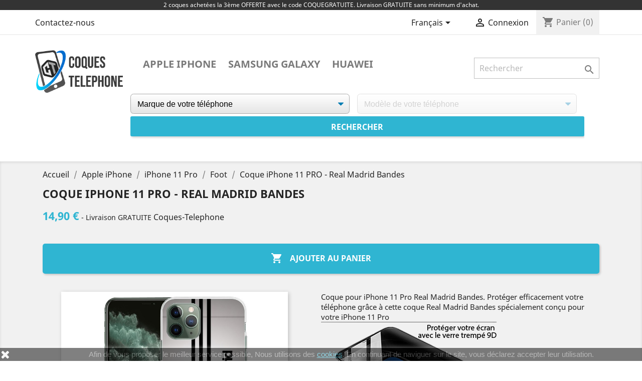

--- FILE ---
content_type: text/html; charset=utf-8
request_url: https://www.coque-telephone.com/fr/27461-coque-iphone-11-pro-real-madrid-bandes.html
body_size: 13874
content:
<!doctype html>
<html lang="fr">
<!-- Google Tag Manager -->

<script>(function(w,d,s,l,i){w[l]=w[l]||[];w[l].push({'gtm.start':new Date().getTime(),event:'gtm.js'});var f=d.getElementsByTagName(s)[0],j=d.createElement(s),dl=l!='dataLayer'?'&l='+l:'';j.async=true;j.src='https://www.googletagmanager.com/gtm.js?id='+i+dl;f.parentNode.insertBefore(j,f);})(window,document,'script','dataLayer','GTM-NKMKMX3');</script>

<!-- End Google Tag Manager -->
  <head>
    
      
  <meta charset="utf-8">


  <meta http-equiv="x-ua-compatible" content="ie=edge">



  <link rel="canonical" href="https://www.coque-telephone.com/fr/27461-coque-iphone-11-pro-real-madrid-bandes.html">

  <title>Coque pour iPhone 11 Pro Real Madrid Bandes</title>
    <meta name="description" content="Coque pour iPhone 11 Pro Real Madrid Bandes. Protéger efficacement votre téléphone grâce à cette...[★ LIVRAISON GRATUITE ★]">

  <meta name="keywords" content="coque iphone,coque iPhone 11 Pro,coque iphone , coque iPhone 11 Pro Real Madrid Bandes, coque iphone  Real Madrid Bandes">
      
                  <link rel="alternate" href="https://www.coque-telephone.com/fr/27461-coque-iphone-11-pro-real-madrid-bandes.html" hreflang="fr">
                  <link rel="alternate" href="https://www.coque-telephone.com/en/27461-iphone-11-pro-case-real-madrid-bands.html" hreflang="en-us">
                  <link rel="alternate" href="https://www.coque-telephone.com/de/27461-iphone-11-pro-hulle-real-madrid-bands.html" hreflang="de-de">
                  <link rel="alternate" href="https://www.coque-telephone.com/es/27461-funda-para-iphone-11-pro-bandas-del-real-madrid.html" hreflang="es-es">
                  <link rel="alternate" href="https://www.coque-telephone.com/it/27461-custodia-per-iphone-11-pro-cinturini-real-madrid.html" hreflang="it-it">
        



  <meta name="viewport" content="width=device-width, initial-scale=1">



  <link rel="icon" type="image/vnd.microsoft.icon" href="/img/favicon.ico?1586464573">
  <link rel="shortcut icon" type="image/x-icon" href="/img/favicon.ico?1586464573">



    <link rel="stylesheet" href="https://www.coque-telephone.com/themes/classic/assets/cache/theme-12472385.css" type="text/css" media="all">




  

  <script type="text/javascript">
        var addProductPrice = "1";
        var additionnalText = "Options : ";
        var allText = "Tous";
        var allowBuyWhenOutOfStock = true;
        var allowEdit = "1";
        var applyText = "Appliquer";
        var baseDir = "https:\/\/www.coque-telephone.com\/";
        var baseUrl = "https:\/\/www.coque-telephone.com\/";
        var base_productText = "Produit de base";
        var caracterText = "Personnage";
        var charsLeftText = "caract\u00e8res restants";
        var contentOnly = "false";
        var currencyFormat17 = "2";
        var currencySign = "\u20ac";
        var cusText = "Personnalisation";
        var designerImgText = "Image";
        var designerRemoveText = "supprimer";
        var designerTextText = "Texte";
        var designerUploadText = "Image";
        var designerValue = "Voir image";
        var detailText = "D\u00e9tails";
        var disableLoader = "0";
        var displayPriceHT = "0";
        var editConfig = "0";
        var editText = "Enregistrer la configuration";
        var fillText = "Merci de renseigner toutes les valeurs";
        var filterText = "Filtrer";
        var full_cldr_language_code = "EN";
        var in_stock_text = "En stock";
        var isFields = "1";
        var labelTotal = "Total : ";
        var labelTotalHT = "Total HT : ";
        var lazyImgDefault = "https:\/\/www.coque-telephone.com\/modules\/ndk_advanced_custom_fields\/views\/img\/lazy.jpg";
        var letOpen = "0";
        var loadingText = "Cr\u00e9ation de votre produit en cours ...";
        var makeItFloat = "0";
        var makeSlide = "0";
        var ndk_disableAutoScroll = "0";
        var ndk_taxe_rate = "0";
        var out_of_stock_text = "\u00c9puis\u00e9";
        var prestashop = {"cart":{"products":[],"totals":{"total":{"type":"total","label":"Total","amount":0,"value":"0,00\u00a0\u20ac"},"total_including_tax":{"type":"total","label":"Total TTC","amount":0,"value":"0,00\u00a0\u20ac"},"total_excluding_tax":{"type":"total","label":"Total HT :","amount":0,"value":"0,00\u00a0\u20ac"}},"subtotals":{"products":{"type":"products","label":"Sous-total","amount":0,"value":"0,00\u00a0\u20ac"},"discounts":null,"shipping":{"type":"shipping","label":"Livraison","amount":0,"value":"gratuit"},"tax":null},"products_count":0,"summary_string":"0 articles","vouchers":{"allowed":1,"added":[]},"discounts":[],"minimalPurchase":0,"minimalPurchaseRequired":""},"currency":{"name":"euro","iso_code":"EUR","iso_code_num":"978","sign":"\u20ac"},"customer":{"lastname":null,"firstname":null,"email":null,"birthday":null,"newsletter":null,"newsletter_date_add":null,"optin":null,"website":null,"company":null,"siret":null,"ape":null,"is_logged":false,"gender":{"type":null,"name":null},"addresses":[]},"language":{"name":"Fran\u00e7ais (French)","iso_code":"fr","locale":"fr-FR","language_code":"fr","is_rtl":"0","date_format_lite":"d\/m\/Y","date_format_full":"d\/m\/Y H:i:s","id":1},"page":{"title":"","canonical":null,"meta":{"title":"Coque pour iPhone 11 Pro Real Madrid Bandes","description":"Coque pour iPhone 11 Pro Real Madrid Bandes. Prot\u00e9ger efficacement votre t\u00e9l\u00e9phone gr\u00e2ce \u00e0 cette coque Real Madrid Bandes sp\u00e9cialement con\u00e7u pour votre iPhone 11 Pro","keywords":"coque iphone,coque iPhone 11 Pro,coque iphone , coque iPhone 11 Pro Real Madrid Bandes, coque iphone  Real Madrid Bandes","robots":"index"},"page_name":"product","body_classes":{"lang-fr":true,"lang-rtl":false,"country-FR":true,"currency-EUR":true,"layout-full-width":true,"page-product":true,"tax-display-disabled":true,"product-id-27461":true,"product-Coque iPhone 11 PRO - Real Madrid Bandes":true,"product-id-category-2138":true,"product-id-manufacturer-0":true,"product-id-supplier-0":true,"product-available-for-order":true},"admin_notifications":[]},"shop":{"name":"Coques Telephone","logo":"\/img\/coques-telephone-logo-1580220517.jpg","stores_icon":"\/img\/logo_stores.png","favicon":"\/img\/favicon.ico"},"urls":{"base_url":"https:\/\/www.coque-telephone.com\/","current_url":"https:\/\/www.coque-telephone.com\/fr\/27461-coque-iphone-11-pro-real-madrid-bandes.html","shop_domain_url":"https:\/\/www.coque-telephone.com","img_ps_url":"https:\/\/www.coque-telephone.com\/img\/","img_cat_url":"https:\/\/www.coque-telephone.com\/img\/c\/","img_lang_url":"https:\/\/www.coque-telephone.com\/img\/l\/","img_prod_url":"https:\/\/www.coque-telephone.com\/img\/p\/","img_manu_url":"https:\/\/www.coque-telephone.com\/img\/m\/","img_sup_url":"https:\/\/www.coque-telephone.com\/img\/su\/","img_ship_url":"https:\/\/www.coque-telephone.com\/img\/s\/","img_store_url":"https:\/\/www.coque-telephone.com\/img\/st\/","img_col_url":"https:\/\/www.coque-telephone.com\/img\/co\/","img_url":"https:\/\/www.coque-telephone.com\/themes\/classic\/assets\/img\/","css_url":"https:\/\/www.coque-telephone.com\/themes\/classic\/assets\/css\/","js_url":"https:\/\/www.coque-telephone.com\/themes\/classic\/assets\/js\/","pic_url":"https:\/\/www.coque-telephone.com\/upload\/","pages":{"address":"https:\/\/www.coque-telephone.com\/fr\/adresse","addresses":"https:\/\/www.coque-telephone.com\/fr\/adresses","authentication":"https:\/\/www.coque-telephone.com\/fr\/identifiant","cart":"https:\/\/www.coque-telephone.com\/fr\/panier","category":"https:\/\/www.coque-telephone.com\/fr\/index.php?controller=category","cms":"https:\/\/www.coque-telephone.com\/fr\/index.php?controller=cms","contact":"https:\/\/www.coque-telephone.com\/fr\/nous-contacter","discount":"https:\/\/www.coque-telephone.com\/fr\/reduction","guest_tracking":"https:\/\/www.coque-telephone.com\/fr\/suivi-commande-invite","history":"https:\/\/www.coque-telephone.com\/fr\/historique-commandes","identity":"https:\/\/www.coque-telephone.com\/fr\/identite","index":"https:\/\/www.coque-telephone.com\/fr\/","my_account":"https:\/\/www.coque-telephone.com\/fr\/compte","order_confirmation":"https:\/\/www.coque-telephone.com\/fr\/confirmation-commande","order_detail":"https:\/\/www.coque-telephone.com\/fr\/index.php?controller=order-detail","order_follow":"https:\/\/www.coque-telephone.com\/fr\/suivi-commande","order":"https:\/\/www.coque-telephone.com\/fr\/commande","order_return":"https:\/\/www.coque-telephone.com\/fr\/index.php?controller=order-return","order_slip":"https:\/\/www.coque-telephone.com\/fr\/avoirs","pagenotfound":"https:\/\/www.coque-telephone.com\/fr\/page-introuvable","password":"https:\/\/www.coque-telephone.com\/fr\/recuperation-mot-passe","pdf_invoice":"https:\/\/www.coque-telephone.com\/fr\/index.php?controller=pdf-invoice","pdf_order_return":"https:\/\/www.coque-telephone.com\/fr\/index.php?controller=pdf-order-return","pdf_order_slip":"https:\/\/www.coque-telephone.com\/fr\/index.php?controller=pdf-order-slip","prices_drop":"https:\/\/www.coque-telephone.com\/fr\/promotions","product":"https:\/\/www.coque-telephone.com\/fr\/index.php?controller=product","search":"https:\/\/www.coque-telephone.com\/fr\/recherche","sitemap":"https:\/\/www.coque-telephone.com\/fr\/sitemap","stores":"https:\/\/www.coque-telephone.com\/fr\/index.php?controller=stores","supplier":"https:\/\/www.coque-telephone.com\/fr\/index.php?controller=supplier","register":"https:\/\/www.coque-telephone.com\/fr\/identifiant?create_account=1","order_login":"https:\/\/www.coque-telephone.com\/fr\/commande?login=1"},"alternative_langs":{"fr":"https:\/\/www.coque-telephone.com\/fr\/27461-coque-iphone-11-pro-real-madrid-bandes.html","en-us":"https:\/\/www.coque-telephone.com\/en\/27461-iphone-11-pro-case-real-madrid-bands.html","de-de":"https:\/\/www.coque-telephone.com\/de\/27461-iphone-11-pro-hulle-real-madrid-bands.html","es-es":"https:\/\/www.coque-telephone.com\/es\/27461-funda-para-iphone-11-pro-bandas-del-real-madrid.html","it-it":"https:\/\/www.coque-telephone.com\/it\/27461-custodia-per-iphone-11-pro-cinturini-real-madrid.html"},"theme_assets":"\/themes\/classic\/assets\/","actions":{"logout":"https:\/\/www.coque-telephone.com\/fr\/?mylogout="},"no_picture_image":{"bySize":{"small_default":{"url":"https:\/\/www.coque-telephone.com\/img\/p\/fr-default-small_default.jpg","width":98,"height":98},"cart_default":{"url":"https:\/\/www.coque-telephone.com\/img\/p\/fr-default-cart_default.jpg","width":125,"height":125},"home_default":{"url":"https:\/\/www.coque-telephone.com\/img\/p\/fr-default-home_default.jpg","width":250,"height":250},"medium_default":{"url":"https:\/\/www.coque-telephone.com\/img\/p\/fr-default-medium_default.jpg","width":452,"height":452},"large_default":{"url":"https:\/\/www.coque-telephone.com\/img\/p\/fr-default-large_default.jpg","width":800,"height":800}},"small":{"url":"https:\/\/www.coque-telephone.com\/img\/p\/fr-default-small_default.jpg","width":98,"height":98},"medium":{"url":"https:\/\/www.coque-telephone.com\/img\/p\/fr-default-home_default.jpg","width":250,"height":250},"large":{"url":"https:\/\/www.coque-telephone.com\/img\/p\/fr-default-large_default.jpg","width":800,"height":800},"legend":""}},"configuration":{"display_taxes_label":false,"is_catalog":false,"show_prices":true,"opt_in":{"partner":false},"quantity_discount":{"type":"discount","label":"Remise"},"voucher_enabled":1,"return_enabled":0},"field_required":[],"breadcrumb":{"links":[{"title":"Accueil","url":"https:\/\/www.coque-telephone.com\/fr\/"},{"title":"Apple iPhone","url":"https:\/\/www.coque-telephone.com\/fr\/859-apple"},{"title":"iPhone 11 Pro","url":"https:\/\/www.coque-telephone.com\/fr\/898-iphone-11-pro"},{"title":"Foot","url":"https:\/\/www.coque-telephone.com\/fr\/2138-foot"},{"title":"Coque iPhone 11 PRO - Real Madrid Bandes","url":"https:\/\/www.coque-telephone.com\/fr\/27461-coque-iphone-11-pro-real-madrid-bandes.html"}],"count":5},"link":{"protocol_link":"https:\/\/","protocol_content":"https:\/\/"},"time":1769234425,"static_token":"c38ba0dcf3151ed93ae73a4aafc1e374","token":"28f28f0b5b0dd2edaca727387054d6d8"};
        var priceMessage = "Pas assez de stock";
        var priceMessageSpecific = "Une remise de";
        var ps_version = "1.7";
        var psr_icon_color = "#69A6F3";
        var quantityAvailable = "0";
        var refProd = "0";
        var resetText = "ok";
        var savedtext = "Enregistr\u00e9";
        var selectLayer = "choisir un calque";
        var showHdPreview = "1";
        var showImgPreview = "0";
        var showImgTooltips = "1";
        var showQuicknav = "0";
        var showRecap = "0";
        var showSocialTools = "0";
        var stockManagement = "0";
        var stock_management = 0;
        var submitBtnText = "Ajouter au panier";
        var tagslabel = "ajoutez vos mots-cl\u00e9s";
        var templateType = "1";
        var textMaxQuantity = "avec ces options vous pouvez commander un maximum de ";
        var timelineText = "Prix\/Quantit\u00e9";
        var toggleCloseText = "Masquer";
        var toggleOpenText = "Afficher";
        var underwearText = "Underwear";
      </script>



  
        <script type="text/javascript">
        function loaderon(block){
            $("#sbs_block_"+block+" .sbs_loader div").show();    
        }
        function loaderoff(block){
            $("#sbs_block_"+block+" .sbs_loader div").hide();    
        }
        function sbs_request(parent,lvl,block){
        	advAJAX.post({
        		url: "https://www.coque-telephone.com/modules/stepbystep/tree.php",
        		parameters:{
        		    sbs_block: block,
        			sbs_pid: parent,
        			sbs_lvl: lvl
        	  	},
        	  	onLoading : function(obj) {loaderon(block);},
        	    onSuccess : function(obj) {eval(obj.responseText); loaderoff(block);},
        	    onError : function(obj) {alert("error");},
        	});
        }
        function sbs_sendform(idform,block){
            advAJAX.submit(document.getElementById(idform),{
            onLoading : function(obj) {loaderon(block);},
            onSuccess : function(obj) {eval(obj.responseText);},
            onError : function(obj) {alert("error");}
            });
        }
        </script>
        		

					<meta name="viewport" content="width=device-width, initial-scale=1.0, maximum-scale=1.0, user-scalable=no" />
	

<script src="https://use.fontawesome.com/8bde1cf092.js"></script>
<!--<script src="/modules/ndk_advanced_custom_fields/views/js/html2canvas.ndk.js"></script>
<script src="/modules/ndk_advanced_custom_fields/views/js/html2canvas.svg.min.js"></script>-->
<link rel="stylesheet" href="https://fonts.googleapis.com/css?family=Indie+Flower|Lobster|Chewy|Alfa+Slab+One|Rock+Salt|Comfortaa|Audiowide|Yellowtail|Black+Ops+One|Frijole|Press+Start+2P|Kranky|Meddon|Bree+Serif|Love+Ya+Like+A+Sister" />
<link href="https://fonts.googleapis.com/css2?family=Material+Icons&family=Material+Icons+Outlined&family=Material+Icons+Round&family=Material+Icons+Sharp&family=Material+Icons+Two+Tone" rel="stylesheet">
<link href="https://fonts.googleapis.com/css2?family=Material+Icons"
  rel="stylesheet">




					



		

	
				
		
			



		


<script>
	var typeText = [];
    var fonts = [];
    fonts.push('Indie Flower');fonts.push('Lobster');fonts.push('Chewy');fonts.push('Alfa Slab One');fonts.push('Rock Salt');fonts.push('Comfortaa');fonts.push('Audiowide');fonts.push('Yellowtail');fonts.push('Black Ops One');fonts.push('Frijole');fonts.push('Press Start 2P');fonts.push('Kranky');fonts.push('Meddon');fonts.push('Bree Serif');fonts.push('Love Ya Like A Sister');
    var colors = [];
    colors.push('#333399');colors.push(' #666699');colors.push(' #999966');colors.push(' #CCCC66');colors.push(' #FFFF66');colors.push(' #0000CC');colors.push(' #3333CC');colors.push(' #6666CC');colors.push(' #9999CC');colors.push(' #CCCC99');colors.push(' #FFFF99');colors.push(' #0000FF');colors.push(' #3333FF');colors.push(' #6666FF');colors.push(' #9999FF');colors.push(' #CCCCFF');colors.push(' #FFFFCC');colors.push(' #003300');colors.push(' #336633');colors.push(' #669966');colors.push(' #99CC99');colors.push(' #CCFFCC');colors.push(' #FF00FF');colors.push(' #006600');colors.push(' #339933');colors.push(' #66CC66');colors.push(' #99FF99');colors.push(' #CC00CC');colors.push(' #FF33FF');colors.push(' #009900');colors.push(' #33CC33');colors.push(' #66FF66');colors.push(' #990099');colors.push(' #CC33CC');colors.push(' #FF66FF');colors.push(' #00CC00');colors.push(' #33FF33');colors.push(' #660066');colors.push(' #993399');colors.push(' #CC66CC');colors.push(' #FF99FF');colors.push(' #00FF00');colors.push(' #330033');colors.push(' #663366');colors.push(' #996699');colors.push(' #CC99CC');colors.push(' #FFCCFF');colors.push(' #00FF33');colors.push(' #330066');colors.push(' #663399');colors.push(' #9966CC');colors.push(' #CC99FF');colors.push(' #FFCC00');colors.push(' #00FF66');colors.push(' #330099');colors.push(' #6633CC');colors.push(' #9966FF');colors.push(' #CC9900');colors.push(' #FFCC33');colors.push(' #00FF99');colors.push(' #3300CC');colors.push(' #6633FF');colors.push(' #996600');colors.push(' #CC9933');colors.push(' #FFCC66');colors.push(' #00FFCC');colors.push(' #3300FF');colors.push(' #663300');colors.push(' #996633');colors.push(' #CC9966');colors.push(' #FFCC99');colors.push(' #00FFFF');colors.push(' #330000');colors.push(' #663333');colors.push(' #996666');colors.push(' #CC9999');colors.push(' #FFCCCC');colors.push(' #00CCCC');colors.push(' #33FFFF');colors.push(' #660000');colors.push(' #993333');colors.push(' #CC6666');colors.push(' #FF9999');colors.push(' #009999');colors.push(' #33CCCC');colors.push(' #66FFFF');colors.push(' #990000');colors.push(' #CC3333');colors.push(' #FF6666');colors.push(' #006666');colors.push(' #339999');colors.push(' #66CCCC');colors.push(' #99FFFF');colors.push(' #CC0000');colors.push(' #FF3333');colors.push(' #003333');colors.push(' #336666');colors.push(' #669999');colors.push(' #99CCCC');colors.push(' #CCFFFF');colors.push(' #FF0000');colors.push(' #003366');colors.push(' #336699');colors.push(' #6699CC');colors.push(' #99CCFF');colors.push(' #CCFF00');colors.push(' #FF0033');colors.push(' #003399');colors.push(' #3366CC');colors.push(' #6699FF');colors.push(' #99CC00');colors.push(' #CCFF33');colors.push(' #FF0066');colors.push(' #0033CC');colors.push(' #3366FF');colors.push(' #669900');colors.push(' #99CC33');colors.push(' #CCFF66');colors.push(' #FF0099');colors.push(' #0033FF');colors.push(' #336600');colors.push(' #669933');colors.push(' #99CC66');colors.push(' #CCFF99');colors.push(' #FF00CC');colors.push(' #0066FF');colors.push(' #339900');colors.push(' #66CC33');colors.push(' #99FF66');colors.push(' #CC0099');colors.push(' #FF33CC');colors.push(' #0099FF');colors.push(' #33CC00');colors.push(' #66FF33');colors.push(' #990066');colors.push(' #CC3399');colors.push(' #FF66CC');colors.push(' #00CCFF');colors.push(' #33FF00');colors.push(' #660033');colors.push(' #993366');colors.push(' #CC6699');colors.push(' #FF99CC');colors.push(' #00CC33');colors.push(' #33FF66');colors.push(' #660099');colors.push(' #9933CC');colors.push(' #CC66FF');colors.push(' #FF9900');colors.push(' #00CC66');colors.push(' #33FF99');colors.push(' #6600CC');colors.push(' #9933FF');colors.push(' #CC6600');colors.push(' #FF9933');colors.push(' #00CC99');colors.push(' #33FFCC');colors.push(' #6600FF');colors.push(' #993300');colors.push(' #CC6633');colors.push(' #FF9966');colors.push(' #009933');colors.push(' #33CC66');colors.push(' #66FF99');colors.push(' #9900CC');colors.push(' #CC33FF');colors.push(' #FF6600');colors.push(' #006633');colors.push(' #339966');colors.push(' #66CC99');colors.push(' #99FFCC');colors.push(' #CC00FF');colors.push(' #FF3300');colors.push(' #009966');colors.push(' #33CC99');colors.push(' #66FFCC');colors.push(' #9900FF');colors.push(' #CC3300');colors.push(' #FF6633');colors.push(' #0099CC');colors.push(' #33CCFF');colors.push(' #66FF00');colors.push(' #990033');colors.push(' #CC3366');colors.push(' #FF6699');colors.push(' #0066CC');colors.push(' #3399FF');colors.push(' #66CC00');colors.push(' #99FF33');colors.push(' #CC0066');colors.push(' #FF3399');colors.push(' #006699');colors.push(' #3399CC');colors.push(' #66CCFF');colors.push(' #99FF00');colors.push(' #CC0033');colors.push(' #FF3366');colors.push(' #000000');colors.push(' #333333');colors.push(' #666666');colors.push(' #999999');colors.push(' #CCCCCC');colors.push(' #FFFFFF');colors.push(' #000033');colors.push(' #333300');colors.push(' #666600');colors.push(' #999900');colors.push(' #CCCC00');colors.push(' #FFFF00');colors.push(' #000066');colors.push(' #333366');colors.push(' #666633');colors.push(' #999933');colors.push(' #CCCC33');colors.push(' #FFFF33');colors.push(' #000099');colors.push('');
</script>

<script type="text/javascript">
	var is_visual = false;
</script>




    
  <meta property="og:type" content="product">
  <meta property="og:url" content="https://www.coque-telephone.com/fr/27461-coque-iphone-11-pro-real-madrid-bandes.html">
  <meta property="og:title" content="Coque pour iPhone 11 Pro Real Madrid Bandes">
  <meta property="og:site_name" content="Coques Telephone">
  <meta property="og:description" content="Coque pour iPhone 11 Pro Real Madrid Bandes. Protéger efficacement votre téléphone grâce à cette coque Real Madrid Bandes spécialement conçu pour votre iPhone 11 Pro">
  <meta property="og:image" content="https://www.coque-telephone.com/27567-large_default/coque-iphone-11-pro-real-madrid-bandes.jpg">
  <meta property="product:pretax_price:amount" content="14.9">
  <meta property="product:pretax_price:currency" content="EUR">
  <meta property="product:price:amount" content="14.9">
  <meta property="product:price:currency" content="EUR">
  
  </head>
  <body id="product" class="lang-fr country-fr currency-eur layout-full-width page-product tax-display-disabled product-id-27461 product-coque-iphone-11-pro-real-madrid-bandes product-id-category-2138 product-id-manufacturer-0 product-id-supplier-0 product-available-for-order">
	  <!-- Google Tag Manager (noscript) -->
	  
<noscript><iframe src="https://www.googletagmanager.com/ns.html?id=GTM-NKMKMX3"
height="0" width="0" style="display:none;visibility:hidden"></iframe></noscript>
	
<!-- End Google Tag Manager (noscript) -->
    <div id="header-microbanner">
    <div id="header-microbanner">
        <span class="mb_span1">
                          2 coques achet&eacute;es la 3&egrave;me OFFERTE avec le code COQUEGRATUITE. Livraison GRATUITE sans minimum d&#039;achat.
                                                			        </span>
    </div>
</div>
    
      
    

    <main>
      
              

      <header id="header">
        
          
  <div class="header-banner">
    
  </div>



  <nav class="header-nav">
    <div class="container">
      <div class="row">
        <div class="hidden-sm-down">
          <div class="col-md-5 col-xs-12">
            <div id="_desktop_contact_link">
  <div id="contact-link">
          <a href="https://www.coque-telephone.com/fr/nous-contacter">Contactez-nous</a>
      </div>
</div>

          </div>
          <div class="col-md-7 right-nav">
              <div id="_desktop_language_selector">
  <div class="language-selector-wrapper">
    <span id="language-selector-label" class="hidden-md-up">Langue :</span>
    <div class="language-selector dropdown js-dropdown">
      <button data-toggle="dropdown" class="hidden-sm-down btn-unstyle" aria-haspopup="true" aria-expanded="false" aria-label="Sélecteur de langue">
        <span class="expand-more">Français</span>
        <i class="material-icons expand-more">&#xE5C5;</i>
      </button>
      <ul class="dropdown-menu hidden-sm-down" aria-labelledby="language-selector-label">
                  <li  class="current" >
            <a href="https://www.coque-telephone.com/fr/27461-coque-iphone-11-pro-real-madrid-bandes.html" class="dropdown-item" data-iso-code="fr">Français</a>
          </li>
                  <li >
            <a href="https://www.coque-telephone.com/en/27461-iphone-11-pro-case-real-madrid-bands.html" class="dropdown-item" data-iso-code="en">English</a>
          </li>
                  <li >
            <a href="https://www.coque-telephone.com/de/27461-iphone-11-pro-hulle-real-madrid-bands.html" class="dropdown-item" data-iso-code="de">Deutsch</a>
          </li>
                  <li >
            <a href="https://www.coque-telephone.com/es/27461-funda-para-iphone-11-pro-bandas-del-real-madrid.html" class="dropdown-item" data-iso-code="es">Español</a>
          </li>
                  <li >
            <a href="https://www.coque-telephone.com/it/27461-custodia-per-iphone-11-pro-cinturini-real-madrid.html" class="dropdown-item" data-iso-code="it">Italiano</a>
          </li>
              </ul>
      <select class="link hidden-md-up" aria-labelledby="language-selector-label">
                  <option value="https://www.coque-telephone.com/fr/27461-coque-iphone-11-pro-real-madrid-bandes.html" selected="selected" data-iso-code="fr">
            Français
          </option>
                  <option value="https://www.coque-telephone.com/en/27461-iphone-11-pro-case-real-madrid-bands.html" data-iso-code="en">
            English
          </option>
                  <option value="https://www.coque-telephone.com/de/27461-iphone-11-pro-hulle-real-madrid-bands.html" data-iso-code="de">
            Deutsch
          </option>
                  <option value="https://www.coque-telephone.com/es/27461-funda-para-iphone-11-pro-bandas-del-real-madrid.html" data-iso-code="es">
            Español
          </option>
                  <option value="https://www.coque-telephone.com/it/27461-custodia-per-iphone-11-pro-cinturini-real-madrid.html" data-iso-code="it">
            Italiano
          </option>
              </select>
    </div>
  </div>
</div>
<div id="_desktop_user_info">
  <div class="user-info">
          <a
        href="https://www.coque-telephone.com/fr/compte"
        title="Identifiez-vous"
        rel="nofollow"
      >
        <i class="material-icons">&#xE7FF;</i>
        <span class="hidden-sm-down">Connexion</span>
      </a>
      </div>
</div>
<div id="_desktop_cart">
  <div class="blockcart cart-preview inactive" data-refresh-url="//www.coque-telephone.com/fr/module/ps_shoppingcart/ajax">
    <div class="header">
              <i class="material-icons shopping-cart">shopping_cart</i>
        <span class="hidden-sm-down">Panier</span>
        <span class="cart-products-count">(0)</span>
          </div>
  </div>
</div>

          </div>
        </div>
        <div class="hidden-md-up text-sm-center mobile">
          <div class="float-xs-left" id="menu-icon">
            Menu <i class="material-icons d-inline">&#xE5D2;</i>
          </div>
          <div class="float-xs-right" id="_mobile_cart"></div>
          <div class="float-xs-right" id="_mobile_user_info"></div>
          <div class="top-logo" id="_mobile_logo"></div>
          <div class="clearfix"></div>
        </div>
      </div>
    </div>
  </nav>



  <div class="header-top">
    <div class="container">
       <div class="row">
        <div class="col-md-2 hidden-sm-down" id="_desktop_logo">
                            <a href="https://www.coque-telephone.com/">
                  <img class="logo img-responsive" src="/img/coques-telephone-logo-1580220517.jpg" alt="Coques Telephone">
                </a>
                    </div>
        <div class="col-md-10 col-sm-12 position-static" style="margin-top: 15px">
          

<div class="menu js-top-menu position-static hidden-sm-down" id="_desktop_top_menu">
    
          <ul class="top-menu" id="top-menu" data-depth="0">
                    <li class="link" id="lnk-apple-iphone">
                          <a
                class="dropdown-item"
                href="/fr/859-apple" data-depth="0"
                              >
                                Apple iPhone
              </a>
                          </li>
                    <li class="link" id="lnk-samsung-galaxy">
                          <a
                class="dropdown-item"
                href="/fr/860-samsung-galaxy" data-depth="0"
                              >
                                Samsung Galaxy
              </a>
                          </li>
                    <li class="link" id="lnk-huawei">
                          <a
                class="dropdown-item"
                href="/fr/2877-huawei" data-depth="0"
                              >
                                Huawei
              </a>
                          </li>
              </ul>
    
    <div class="clearfix"></div>
</div>
<!-- Block search module TOP -->

<div id="search_widget" class="search-widget" data-search-controller-url="//www.coque-telephone.com/fr/recherche">
	<form method="get" action="//www.coque-telephone.com/fr/recherche">
		<input type="hidden" name="controller" value="search">
		<input type="text" name="s" value="" placeholder="Rechercher" aria-label="Rechercher">
		<button type="submit">
			<i class="material-icons search">&#xE8B6;</i>
      <span class="hidden-xl-down">Rechercher</span>
		</button>
	</form>
</div>
<!-- /Block search module TOP -->
<div id="sbs_top" class="sf-contener clearfix col-lg-12">
<div class="sbs_widebar block col-lg-12 sbswidebar" id="sbs_block_1">
    <p class="title_block"></p>
    <div class="block_content">
        <form action="https://www.coque-telephone.com/modules/stepbystep/tree.php" method="post" id="sbs_category_form_1" style="margin:0px; padding:0px; display:block;" onsubmit="return event.returnValue=false;">
            <input type="hidden" name="sbs_blockid" value="1" />
            <input type="hidden" name="sbs_cidlink" value="1" />
                            <div class="col-lg-6">
                    <div class="enabled sbs_div sbs_div_1_1"><select onchange="sbs_request(this.options[selectedIndex].value,1,1);" name="sbs_selectbox_1_1" id="sbs_selectbox_1_1" class="sbs_selectbox sbs_selectbox1" ><option value="0">Marque de votre téléphone</option><option  value="859">Apple iPhone</option><option  value="860">Samsung Galaxy</option><option  value="2877">Huawei</option></select></div>
                                    </div>
                            <div class="col-lg-6">
                    <div class="disabled sbs_div sbs_div_1_2"><select disabled="disabled" onchange="sbs_request(this.options[selectedIndex].value,2,1);" name="sbs_selectbox_1_2" id="sbs_selectbox_1_2" class="sbs_selectbox sbs_selectbox2" ><option value="0" selected="yes">Modèle de votre téléphone</option></select></div>
                                    </div>
                                                    <div class="sbs_submit sbs_submit_standard"><input type="submit" class="btn btn-primary" value="Rechercher" onclick="sbs_sendform('sbs_category_form_1',1);"/></div>
                        <div class="sbs_loader"><div></div></div>
            
        </form>
    </div>
</div>
</div>
          <div class="clearfix"></div>
        </div>
      </div>
      <div id="mobile_top_menu_wrapper" class="row hidden-md-up" style="display:none;">
        <div class="js-top-menu mobile" id="_mobile_top_menu"></div>
        <div class="js-top-menu-bottom">
          <div id="_mobile_currency_selector"></div>
          <div id="_mobile_language_selector"></div>
          <div id="_mobile_contact_link"></div>
        </div>
      </div>
    </div>
  </div>
  

        
      </header>

      
        
<aside id="notifications">
  <div class="container">
    
    
    
      </div>
</aside>
      

      <section id="wrapper">
        
        <div class="container">
          
            <nav data-depth="5" class="breadcrumb hidden-sm-down">
  <ol itemscope itemtype="http://schema.org/BreadcrumbList">
    
              
          <li itemprop="itemListElement" itemscope itemtype="http://schema.org/ListItem">
            <a itemprop="item" href="https://www.coque-telephone.com/fr/">
              <span itemprop="name">Accueil</span>
            </a>
            <meta itemprop="position" content="1">
          </li>
        
              
          <li itemprop="itemListElement" itemscope itemtype="http://schema.org/ListItem">
            <a itemprop="item" href="https://www.coque-telephone.com/fr/859-apple">
              <span itemprop="name">Apple iPhone</span>
            </a>
            <meta itemprop="position" content="2">
          </li>
        
              
          <li itemprop="itemListElement" itemscope itemtype="http://schema.org/ListItem">
            <a itemprop="item" href="https://www.coque-telephone.com/fr/898-iphone-11-pro">
              <span itemprop="name">iPhone 11 Pro</span>
            </a>
            <meta itemprop="position" content="3">
          </li>
        
              
          <li itemprop="itemListElement" itemscope itemtype="http://schema.org/ListItem">
            <a itemprop="item" href="https://www.coque-telephone.com/fr/2138-foot">
              <span itemprop="name">Foot</span>
            </a>
            <meta itemprop="position" content="4">
          </li>
        
              
          <li itemprop="itemListElement" itemscope itemtype="http://schema.org/ListItem">
            <a itemprop="item" href="https://www.coque-telephone.com/fr/27461-coque-iphone-11-pro-real-madrid-bandes.html">
              <span itemprop="name">Coque iPhone 11 PRO - Real Madrid Bandes</span>
            </a>
            <meta itemprop="position" content="5">
          </li>
        
          
  </ol>
</nav>
          

          

          
  <div id="content-wrapper">
    
    

  <section id="main" itemscope itemtype="https://schema.org/Product">
    <meta itemprop="url" content="https://www.coque-telephone.com/fr/27461-coque-iphone-11-pro-real-madrid-bandes.html">
    
          
            
              <h1 class="h1" itemprop="name">Coque iPhone 11 PRO - Real Madrid Bandes</h1>
            
          
          
              <div class="product-prices">
    
          

    
      <div
        class="product-price h5 "
        itemprop="offers"
        itemscope
        itemtype="https://schema.org/Offer"
      >
          
        <link itemprop="availability" href="https://schema.org/InStock"/>
        <meta itemprop="priceCurrency" content="EUR">
        <meta itemprop="priceValidUntil" content="2027-12-31">
        <meta itemprop="url" content="https://www.coque-telephone.com/fr/27461-coque-iphone-11-pro-real-madrid-bandes.html'}"> 
        
        <div class="current-price">
          <span itemprop="price" content="14.9">14,90 €</span>

                  </div>

        
                  
      </div>
      <span style="font-size: 14px">
                  - Livraison GRATUITE
                                                			</span>
    <div itemprop="aggregateRating" itemscope itemtype="http://schema.org/AggregateRating" style="display:none">
    <span itemprop="ratingValue">4.3</span> 
    <span itemprop="ratingCount">1</span>                                                      </div>
    <!--<meta itemprop="brand" content="Coques Telephone"> -->
    <span itemprop="brand" itemscope itemtype="https://schema.org/Brand">
      <span itemprop="name">Coques-Telephone</span>
   </span>
    <meta itemprop="image" content="https://www.coque-telephone.com/27567-home_default/coque-iphone-11-pro-real-madrid-bandes.jpg">     
    <meta itemprop="sku" content="27461" /> 
    <meta itemprop="mpn" content="27461" /> 
    <div itemprop="review" itemscope itemtype="http://schema.org/Review" style="display:none">
        <span itemprop="author" itemscope itemtype="http://schema.org/Person">
            <span itemprop="name">Coques Telephone</span>
        </span>,
        <meta itemprop="datePublished" content="2026-01-24">
        <div itemprop="reviewRating" itemscope itemtype="http://schema.org/Rating">
            <meta itemprop="worstRating" content="1"/>
            <span itemprop="ratingValue">4.3</span>
            <span itemprop="bestRating">5</span>
        </div>

    </div>
          
      
    

    
          

    
          

    
          

    

    <div class="tax-shipping-delivery-label">
      <!---->
      
      
                        </div>
  </div>
          
<div class="product-actions">
              
                <form action="https://www.coque-telephone.com/fr/panier" method="post" id="add-to-cart-or-refresh">
                  <input type="hidden" name="token" value="c38ba0dcf3151ed93ae73a4aafc1e374">
                  <input type="hidden" name="id_product" value="27461" id="product_page_product_id">
                  <input type="hidden" name="id_customization" value="0" id="product_customization_id">

                  
                    <div class="product-variants">
  </div>
                  

                  
                                      

                  
                    <section class="product-discounts">
  </section>
                  

                  
                    <div class="product-add-to-cart">
      <!--<span class="control-label">Quantité</span>-->
<div class="add">
          <button
            class="btn btn-primary add-to-cart"
            data-button-action="add-to-cart"
            type="submit"
                      >
            <i class="material-icons shopping-cart">&#xE547;</i>
            Ajouter au panier
          </button>
        </div>
    
    
      <span id="product-availability">
              </span>
    
    
    
      <p class="product-minimal-quantity">
              </p>
    
  </div>
                  

                  
                    <div class="product-additional-info">
  
</div>
                  

                                    
                </form>
              

            </div>
    <div class="row">
      <div class="col-md-6">
        
          <section class="page-content" id="content">
            
              
                <ul class="product-flags">
                                  </ul>
              

              
                <div class="images-container">
  
    <div class="product-cover">
              <img class="js-qv-product-cover" src="https://www.coque-telephone.com/27567-large_default/coque-iphone-11-pro-real-madrid-bandes.jpg" alt="Coque iPhone 11 PRO - Real Madrid Bandes" title="Coque iPhone 11 PRO - Real Madrid Bandes" style="width:100%;" itemprop="image">
        <div class="layer hidden-sm-down" data-toggle="modal" data-target="#product-modal">
          <i class="material-icons zoom-in">&#xE8FF;</i>
        </div>
          </div>
  

  
    <div class="js-qv-mask mask">
      <ul class="product-images js-qv-product-images">
                  <li class="thumb-container">
            <img
              class="thumb js-thumb  selected "
              data-image-medium-src="https://www.coque-telephone.com/27567-medium_default/coque-iphone-11-pro-real-madrid-bandes.jpg"
              data-image-large-src="https://www.coque-telephone.com/27567-large_default/coque-iphone-11-pro-real-madrid-bandes.jpg"
              src="https://www.coque-telephone.com/27567-home_default/coque-iphone-11-pro-real-madrid-bandes.jpg"
              alt="Coque iPhone 11 PRO - Real Madrid Bandes"
              title="Coque iPhone 11 PRO - Real Madrid Bandes"
              width="100"
              itemprop="image"
            >
          </li>
              </ul>
    </div>
  
</div>

              
              <div class="scroll-box-arrows">
                <i class="material-icons left">&#xE314;</i>
                <i class="material-icons right">&#xE315;</i>
              </div>

            
          </section>
        
        </div>
        <div class="col-md-6">

          <div class="product-information">
            
              <div id="product-description-short-27461" itemprop="description">Coque pour iPhone 11 Pro Real Madrid Bandes. Protéger efficacement votre téléphone grâce à cette coque Real Madrid Bandes spécialement conçu pour votre iPhone 11 Pro</div>
            

            
            	            	            <a href="/fr/68341-62640-protection-verre-trempe-9d.html"><img src="/img/verre_trempe.png" alt="verre trempé iPhone" /></a> <br />
	            	            	            	            							
			

            
              <div class="blockreassurance_product">
            <div>
            <span class="item-product">
                                                        <img class="svg invisible" src="/modules/blockreassurance/views/img/reassurance/pack2/carrier.svg">
                                    &nbsp;
            </span>
                          <p class="block-title" style="color:#464646;">Livraison 48-72H</p>
                    </div>
            <div>
            <span class="item-product">
                                                        <img class="svg invisible" src="/modules/blockreassurance/views/img/reassurance/pack2/security.svg">
                                    &nbsp;
            </span>
                          <p class="block-title" style="color:#464646;">Paiements sécurisés et cryptés</p>
                    </div>
            <div>
            <span class="item-product">
                                                        <img class="svg invisible" src="/modules/blockreassurance/views/img/reassurance/pack2/parcel.svg">
                                    &nbsp;
            </span>
                          <p class="block-title" style="color:#464646;">14 jours pour changer d&#039;avis</p>
                    </div>
        <div class="clearfix"></div>
</div>

            




    
          


    
      <div class="modal fade js-product-images-modal" id="product-modal">
  <div class="modal-dialog" role="document">
    <div class="modal-content">
      <div class="modal-body">
                <figure>
          <img class="js-modal-product-cover product-cover-modal" width="800" src="https://www.coque-telephone.com/27567-large_default/coque-iphone-11-pro-real-madrid-bandes.jpg" alt="Coque iPhone 11 PRO - Real Madrid Bandes" title="Coque iPhone 11 PRO - Real Madrid Bandes" itemprop="image">
          <figcaption class="image-caption">
          
            <div id="product-description-short" itemprop="description">Coque pour iPhone 11 Pro Real Madrid Bandes. Protéger efficacement votre téléphone grâce à cette coque Real Madrid Bandes spécialement conçu pour votre iPhone 11 Pro</div>
          
        </figcaption>
        </figure>
        <aside id="thumbnails" class="thumbnails js-thumbnails text-sm-center">
          
            <div class="js-modal-mask mask  nomargin ">
              <ul class="product-images js-modal-product-images">
                                  <li class="thumb-container">
                    <img data-image-large-src="https://www.coque-telephone.com/27567-large_default/coque-iphone-11-pro-real-madrid-bandes.jpg" class="thumb js-modal-thumb" src="https://www.coque-telephone.com/27567-home_default/coque-iphone-11-pro-real-madrid-bandes.jpg" alt="Coque iPhone 11 PRO - Real Madrid Bandes" title="Coque iPhone 11 PRO - Real Madrid Bandes" width="250" itemprop="image">
                  </li>
                              </ul>
            </div>
          
                  </aside>
      </div>
    </div><!-- /.modal-content -->
  </div><!-- /.modal-dialog -->
</div><!-- /.modal -->
    

    
      <footer class="page-footer">
        
          <!-- Footer content -->
        
      </footer>
    
  </section>
  
              <div class="tabs">
                <ul class="nav nav-tabs" role="tablist">
                                      <li class="nav-item">
                       <a
                         class="nav-link active"
                         data-toggle="tab"
                         href="#description"
                         role="tab"
                         aria-controls="description"
                          aria-selected="true">Description</a>
                    </li>
                                    <!--<li class="nav-item">
                    <a
                      class="nav-link"
                      data-toggle="tab"
                      href="#product-details"
                      role="tab"
                      aria-controls="product-details"
                      >Détails du produit</a>
                  </li>-->
                                                    </ul>

                <div class="tab-content" id="tab-content">
                 <div class="tab-pane fade in active" id="description" role="tabpanel">
                   
                     <div class="product-description"><h2 style="text-align:center;text-decoration:underline;"><strong>Coque iPhone 11 Pro : Real Madrid Bandes</strong></h2><p></p><ul style="list-style-type:circle;"><li>Coque design : Real Madrid Bandes</li><li><strong>Coque iPhone</strong> compatible avec : iPhone 11 Pro</li><li>Coque en plastique rigide de qualité, surface en aluminium</li><li>Protège votre iPhone contre les chocs et rayures</li></ul></div>
                   
                 </div>

                 
                   <div class="tab-pane fade"
     id="product-details"
     data-product="{&quot;id_shop_default&quot;:&quot;1&quot;,&quot;id_manufacturer&quot;:&quot;0&quot;,&quot;id_supplier&quot;:&quot;0&quot;,&quot;reference&quot;:&quot;&quot;,&quot;is_virtual&quot;:&quot;0&quot;,&quot;delivery_in_stock&quot;:&quot;&quot;,&quot;delivery_out_stock&quot;:&quot;&quot;,&quot;id_category_default&quot;:&quot;2138&quot;,&quot;on_sale&quot;:&quot;0&quot;,&quot;online_only&quot;:&quot;0&quot;,&quot;ecotax&quot;:0,&quot;minimal_quantity&quot;:&quot;1&quot;,&quot;low_stock_threshold&quot;:null,&quot;low_stock_alert&quot;:&quot;0&quot;,&quot;price&quot;:&quot;14,90\u00a0\u20ac&quot;,&quot;unity&quot;:&quot;&quot;,&quot;unit_price_ratio&quot;:&quot;0.000000&quot;,&quot;additional_shipping_cost&quot;:&quot;0.00&quot;,&quot;customizable&quot;:&quot;0&quot;,&quot;text_fields&quot;:&quot;0&quot;,&quot;uploadable_files&quot;:&quot;0&quot;,&quot;redirect_type&quot;:&quot;&quot;,&quot;id_type_redirected&quot;:&quot;0&quot;,&quot;available_for_order&quot;:&quot;1&quot;,&quot;available_date&quot;:&quot;0000-00-00&quot;,&quot;show_condition&quot;:&quot;0&quot;,&quot;condition&quot;:&quot;new&quot;,&quot;show_price&quot;:&quot;1&quot;,&quot;indexed&quot;:&quot;1&quot;,&quot;visibility&quot;:&quot;both&quot;,&quot;cache_default_attribute&quot;:&quot;0&quot;,&quot;advanced_stock_management&quot;:&quot;0&quot;,&quot;date_add&quot;:&quot;2019-11-01 19:54:03&quot;,&quot;date_upd&quot;:&quot;2021-07-16 16:23:12&quot;,&quot;pack_stock_type&quot;:&quot;3&quot;,&quot;meta_description&quot;:&quot;Coque pour iPhone 11 Pro Real Madrid Bandes. Prot\u00e9ger efficacement votre t\u00e9l\u00e9phone gr\u00e2ce \u00e0 cette coque Real Madrid Bandes sp\u00e9cialement con\u00e7u pour votre iPhone 11 Pro&quot;,&quot;meta_keywords&quot;:&quot;coque iphone,coque iPhone 11 Pro,coque iphone , coque iPhone 11 Pro Real Madrid Bandes, coque iphone  Real Madrid Bandes&quot;,&quot;meta_title&quot;:&quot;Coque pour iPhone 11 Pro Real Madrid Bandes&quot;,&quot;link_rewrite&quot;:&quot;coque-iphone-11-pro-real-madrid-bandes&quot;,&quot;name&quot;:&quot;Coque iPhone 11 PRO - Real Madrid Bandes&quot;,&quot;description&quot;:&quot;&lt;h2 style=\&quot;text-align:center;text-decoration:underline;\&quot;&gt;&lt;strong&gt;Coque iPhone 11 Pro : Real Madrid Bandes&lt;\/strong&gt;&lt;\/h2&gt;&lt;p&gt;&lt;\/p&gt;&lt;ul style=\&quot;list-style-type:circle;\&quot;&gt;&lt;li&gt;Coque design : Real Madrid Bandes&lt;\/li&gt;&lt;li&gt;&lt;strong&gt;Coque iPhone&lt;\/strong&gt; compatible avec : iPhone 11 Pro&lt;\/li&gt;&lt;li&gt;Coque en plastique rigide de qualit\u00e9, surface en aluminium&lt;\/li&gt;&lt;li&gt;Prot\u00e8ge votre iPhone contre les chocs et rayures&lt;\/li&gt;&lt;\/ul&gt;&quot;,&quot;description_short&quot;:&quot;Coque pour iPhone 11 Pro Real Madrid Bandes. Prot\u00e9ger efficacement votre t\u00e9l\u00e9phone gr\u00e2ce \u00e0 cette coque Real Madrid Bandes sp\u00e9cialement con\u00e7u pour votre iPhone 11 Pro&quot;,&quot;available_now&quot;:&quot;&quot;,&quot;available_later&quot;:&quot;&quot;,&quot;id&quot;:27461,&quot;id_product&quot;:27461,&quot;out_of_stock&quot;:0,&quot;new&quot;:0,&quot;id_product_attribute&quot;:&quot;0&quot;,&quot;quantity_wanted&quot;:1,&quot;extraContent&quot;:[],&quot;allow_oosp&quot;:true,&quot;category&quot;:&quot;foot&quot;,&quot;category_name&quot;:&quot;Foot&quot;,&quot;link&quot;:&quot;https:\/\/www.coque-telephone.com\/fr\/27461-coque-iphone-11-pro-real-madrid-bandes.html&quot;,&quot;attribute_price&quot;:0,&quot;price_tax_exc&quot;:14.9,&quot;price_without_reduction&quot;:14.9,&quot;reduction&quot;:0,&quot;specific_prices&quot;:[],&quot;quantity&quot;:0,&quot;quantity_all_versions&quot;:0,&quot;id_image&quot;:&quot;fr-default&quot;,&quot;features&quot;:[],&quot;attachments&quot;:[],&quot;virtual&quot;:0,&quot;pack&quot;:0,&quot;packItems&quot;:[],&quot;nopackprice&quot;:0,&quot;customization_required&quot;:false,&quot;rate&quot;:0,&quot;tax_name&quot;:&quot;&quot;,&quot;ecotax_rate&quot;:0,&quot;unit_price&quot;:&quot;&quot;,&quot;customizations&quot;:{&quot;fields&quot;:[]},&quot;id_customization&quot;:0,&quot;is_customizable&quot;:false,&quot;show_quantities&quot;:false,&quot;quantity_label&quot;:&quot;Article&quot;,&quot;quantity_discounts&quot;:[],&quot;customer_group_discount&quot;:0,&quot;images&quot;:[{&quot;bySize&quot;:{&quot;small_default&quot;:{&quot;url&quot;:&quot;https:\/\/www.coque-telephone.com\/27567-small_default\/coque-iphone-11-pro-real-madrid-bandes.jpg&quot;,&quot;width&quot;:98,&quot;height&quot;:98},&quot;cart_default&quot;:{&quot;url&quot;:&quot;https:\/\/www.coque-telephone.com\/27567-cart_default\/coque-iphone-11-pro-real-madrid-bandes.jpg&quot;,&quot;width&quot;:125,&quot;height&quot;:125},&quot;home_default&quot;:{&quot;url&quot;:&quot;https:\/\/www.coque-telephone.com\/27567-home_default\/coque-iphone-11-pro-real-madrid-bandes.jpg&quot;,&quot;width&quot;:250,&quot;height&quot;:250},&quot;medium_default&quot;:{&quot;url&quot;:&quot;https:\/\/www.coque-telephone.com\/27567-medium_default\/coque-iphone-11-pro-real-madrid-bandes.jpg&quot;,&quot;width&quot;:452,&quot;height&quot;:452},&quot;large_default&quot;:{&quot;url&quot;:&quot;https:\/\/www.coque-telephone.com\/27567-large_default\/coque-iphone-11-pro-real-madrid-bandes.jpg&quot;,&quot;width&quot;:800,&quot;height&quot;:800}},&quot;small&quot;:{&quot;url&quot;:&quot;https:\/\/www.coque-telephone.com\/27567-small_default\/coque-iphone-11-pro-real-madrid-bandes.jpg&quot;,&quot;width&quot;:98,&quot;height&quot;:98},&quot;medium&quot;:{&quot;url&quot;:&quot;https:\/\/www.coque-telephone.com\/27567-home_default\/coque-iphone-11-pro-real-madrid-bandes.jpg&quot;,&quot;width&quot;:250,&quot;height&quot;:250},&quot;large&quot;:{&quot;url&quot;:&quot;https:\/\/www.coque-telephone.com\/27567-large_default\/coque-iphone-11-pro-real-madrid-bandes.jpg&quot;,&quot;width&quot;:800,&quot;height&quot;:800},&quot;legend&quot;:&quot;Coque iPhone 11 PRO - Real Madrid Bandes&quot;,&quot;cover&quot;:&quot;1&quot;,&quot;id_image&quot;:&quot;27567&quot;,&quot;position&quot;:&quot;1&quot;,&quot;associatedVariants&quot;:[]}],&quot;cover&quot;:{&quot;bySize&quot;:{&quot;small_default&quot;:{&quot;url&quot;:&quot;https:\/\/www.coque-telephone.com\/27567-small_default\/coque-iphone-11-pro-real-madrid-bandes.jpg&quot;,&quot;width&quot;:98,&quot;height&quot;:98},&quot;cart_default&quot;:{&quot;url&quot;:&quot;https:\/\/www.coque-telephone.com\/27567-cart_default\/coque-iphone-11-pro-real-madrid-bandes.jpg&quot;,&quot;width&quot;:125,&quot;height&quot;:125},&quot;home_default&quot;:{&quot;url&quot;:&quot;https:\/\/www.coque-telephone.com\/27567-home_default\/coque-iphone-11-pro-real-madrid-bandes.jpg&quot;,&quot;width&quot;:250,&quot;height&quot;:250},&quot;medium_default&quot;:{&quot;url&quot;:&quot;https:\/\/www.coque-telephone.com\/27567-medium_default\/coque-iphone-11-pro-real-madrid-bandes.jpg&quot;,&quot;width&quot;:452,&quot;height&quot;:452},&quot;large_default&quot;:{&quot;url&quot;:&quot;https:\/\/www.coque-telephone.com\/27567-large_default\/coque-iphone-11-pro-real-madrid-bandes.jpg&quot;,&quot;width&quot;:800,&quot;height&quot;:800}},&quot;small&quot;:{&quot;url&quot;:&quot;https:\/\/www.coque-telephone.com\/27567-small_default\/coque-iphone-11-pro-real-madrid-bandes.jpg&quot;,&quot;width&quot;:98,&quot;height&quot;:98},&quot;medium&quot;:{&quot;url&quot;:&quot;https:\/\/www.coque-telephone.com\/27567-home_default\/coque-iphone-11-pro-real-madrid-bandes.jpg&quot;,&quot;width&quot;:250,&quot;height&quot;:250},&quot;large&quot;:{&quot;url&quot;:&quot;https:\/\/www.coque-telephone.com\/27567-large_default\/coque-iphone-11-pro-real-madrid-bandes.jpg&quot;,&quot;width&quot;:800,&quot;height&quot;:800},&quot;legend&quot;:&quot;Coque iPhone 11 PRO - Real Madrid Bandes&quot;,&quot;cover&quot;:&quot;1&quot;,&quot;id_image&quot;:&quot;27567&quot;,&quot;position&quot;:&quot;1&quot;,&quot;associatedVariants&quot;:[]},&quot;has_discount&quot;:false,&quot;discount_type&quot;:null,&quot;discount_percentage&quot;:null,&quot;discount_percentage_absolute&quot;:null,&quot;discount_amount&quot;:null,&quot;discount_amount_to_display&quot;:null,&quot;price_amount&quot;:14.9,&quot;unit_price_full&quot;:&quot;&quot;,&quot;show_availability&quot;:false,&quot;availability_message&quot;:null,&quot;availability_date&quot;:null,&quot;availability&quot;:null}"
     role="tabpanel"
  >
  
          

  
      

  
      

  
    <div class="product-out-of-stock">
      
    </div>
  

  
      

    
      

  
      
</div>
                 

                 
                                    

                               </div>  
            </div>
          
        </div>

    
           
        
        
      <section class="featured-products clearfix mt-3">
  <h5>
          8 autres produits dans la même catégorie :
      </h5>
  <div class="products" id="danslameme">
            
      
          
  <article class="product-miniature js-product-miniature" data-id-product="27384" data-id-product-attribute="0" >
    <div class="thumbnail-container">
      
                  <a href="https://www.coque-telephone.com/fr/27384-coque-iphone-11-pro-pogba-manchester.html" class="thumbnail product-thumbnail">
            <img
              src = "https://www.coque-telephone.com/27490-home_default/coque-iphone-11-pro-pogba-manchester.jpg"
              alt = "Coque iPhone 11 PRO - Pogba Manchester"
              data-full-size-image-url = "https://www.coque-telephone.com/27490-large_default/coque-iphone-11-pro-pogba-manchester.jpg"
            >
          </a>
              

      <div class="product-description">
        
                      <h2 class="h3 product-title"><a href="https://www.coque-telephone.com/fr/27384-coque-iphone-11-pro-pogba-manchester.html">Coque iPhone 11 PRO - Pogba Manchester</a></h2>
                  

        
      </div>

      
      
    </div>
  </article>



            
      
          
  <article class="product-miniature js-product-miniature" data-id-product="35812" data-id-product-attribute="0" >
    <div class="thumbnail-container">
      
                  <a href="https://www.coque-telephone.com/fr/35812-coque-iphone-11-pro-leicester-city-football.html" class="thumbnail product-thumbnail">
            <img
              src = "https://www.coque-telephone.com/36182-home_default/coque-iphone-11-pro-leicester-city-football.jpg"
              alt = "Coque iPhone 11 PRO - Leicester city Football"
              data-full-size-image-url = "https://www.coque-telephone.com/36182-large_default/coque-iphone-11-pro-leicester-city-football.jpg"
            >
          </a>
              

      <div class="product-description">
        
                      <h2 class="h3 product-title"><a href="https://www.coque-telephone.com/fr/35812-coque-iphone-11-pro-leicester-city-football.html">Coque iPhone 11 PRO - Leicester city Football</a></h2>
                  

        
      </div>

      
      
    </div>
  </article>



            
      
          
  <article class="product-miniature js-product-miniature" data-id-product="27229" data-id-product-attribute="0" >
    <div class="thumbnail-container">
      
                  <a href="https://www.coque-telephone.com/fr/27229-coque-iphone-11-pro-logo-om-marseille-bleu.html" class="thumbnail product-thumbnail">
            <img
              src = "https://www.coque-telephone.com/27335-home_default/coque-iphone-11-pro-logo-om-marseille-bleu.jpg"
              alt = "Coque iPhone 11 PRO - Logo Om Marseille Bleu"
              data-full-size-image-url = "https://www.coque-telephone.com/27335-large_default/coque-iphone-11-pro-logo-om-marseille-bleu.jpg"
            >
          </a>
              

      <div class="product-description">
        
                      <h2 class="h3 product-title"><a href="https://www.coque-telephone.com/fr/27229-coque-iphone-11-pro-logo-om-marseille-bleu.html">Coque iPhone 11 PRO - Logo Om Marseille Bleu</a></h2>
                  

        
      </div>

      
      
    </div>
  </article>



            
      
          
  <article class="product-miniature js-product-miniature" data-id-product="485" data-id-product-attribute="14521" >
    <div class="thumbnail-container">
      
                  <a href="https://www.coque-telephone.com/fr/485-14521-coque-telephone-psg-fly-emirates.html#/28-modele-iphone_11" class="thumbnail product-thumbnail">
            <img
              src = "https://www.coque-telephone.com/485-home_default/coque-telephone-psg-fly-emirates.jpg"
              alt = "Coque téléphone PSG Fly Emirates"
              data-full-size-image-url = "https://www.coque-telephone.com/485-large_default/coque-telephone-psg-fly-emirates.jpg"
            >
          </a>
              

      <div class="product-description">
        
                      <h2 class="h3 product-title"><a href="https://www.coque-telephone.com/fr/485-14521-coque-telephone-psg-fly-emirates.html#/28-modele-iphone_11">Coque téléphone PSG Fly Emirates</a></h2>
                  

        
      </div>

      
      
    </div>
  </article>



            
      
          
  <article class="product-miniature js-product-miniature" data-id-product="27453" data-id-product-attribute="0" >
    <div class="thumbnail-container">
      
                  <a href="https://www.coque-telephone.com/fr/27453-coque-iphone-11-pro-psg-new.html" class="thumbnail product-thumbnail">
            <img
              src = "https://www.coque-telephone.com/27559-home_default/coque-iphone-11-pro-psg-new.jpg"
              alt = "Coque iPhone 11 PRO - PSG New"
              data-full-size-image-url = "https://www.coque-telephone.com/27559-large_default/coque-iphone-11-pro-psg-new.jpg"
            >
          </a>
              

      <div class="product-description">
        
                      <h2 class="h3 product-title"><a href="https://www.coque-telephone.com/fr/27453-coque-iphone-11-pro-psg-new.html">Coque iPhone 11 PRO - PSG New</a></h2>
                  

        
      </div>

      
      
    </div>
  </article>



            
      
          
  <article class="product-miniature js-product-miniature" data-id-product="27462" data-id-product-attribute="0" >
    <div class="thumbnail-container">
      
                  <a href="https://www.coque-telephone.com/fr/27462-coque-iphone-11-pro-real-madrid-nuit.html" class="thumbnail product-thumbnail">
            <img
              src = "https://www.coque-telephone.com/27568-home_default/coque-iphone-11-pro-real-madrid-nuit.jpg"
              alt = "Coque iPhone 11 PRO - Real Madrid Nuit"
              data-full-size-image-url = "https://www.coque-telephone.com/27568-large_default/coque-iphone-11-pro-real-madrid-nuit.jpg"
            >
          </a>
              

      <div class="product-description">
        
                      <h2 class="h3 product-title"><a href="https://www.coque-telephone.com/fr/27462-coque-iphone-11-pro-real-madrid-nuit.html">Coque iPhone 11 PRO - Real Madrid Nuit</a></h2>
                  

        
      </div>

      
      
    </div>
  </article>



            
      
          
  <article class="product-miniature js-product-miniature" data-id-product="348" data-id-product-attribute="10411" >
    <div class="thumbnail-container">
      
                  <a href="https://www.coque-telephone.com/fr/348-10411-coque-telephone-paris-saint-germain-nike.html#/28-modele-iphone_11" class="thumbnail product-thumbnail">
            <img
              src = "https://www.coque-telephone.com/348-home_default/coque-telephone-paris-saint-germain-nike.jpg"
              alt = "Coque téléphone Paris Saint-Germain Nike"
              data-full-size-image-url = "https://www.coque-telephone.com/348-large_default/coque-telephone-paris-saint-germain-nike.jpg"
            >
          </a>
              

      <div class="product-description">
        
                      <h2 class="h3 product-title"><a href="https://www.coque-telephone.com/fr/348-10411-coque-telephone-paris-saint-germain-nike.html#/28-modele-iphone_11">Coque téléphone Paris Saint-Germain Nike</a></h2>
                  

        
      </div>

      
      
    </div>
  </article>



            
      
          
  <article class="product-miniature js-product-miniature" data-id-product="27483" data-id-product-attribute="0" >
    <div class="thumbnail-container">
      
                  <a href="https://www.coque-telephone.com/fr/27483-coque-iphone-11-pro-ronaldo-lowpoly.html" class="thumbnail product-thumbnail">
            <img
              src = "https://www.coque-telephone.com/27589-home_default/coque-iphone-11-pro-ronaldo-lowpoly.jpg"
              alt = "Coque iPhone 11 PRO - Ronaldo Lowpoly"
              data-full-size-image-url = "https://www.coque-telephone.com/27589-large_default/coque-iphone-11-pro-ronaldo-lowpoly.jpg"
            >
          </a>
              

      <div class="product-description">
        
                      <h2 class="h3 product-title"><a href="https://www.coque-telephone.com/fr/27483-coque-iphone-11-pro-ronaldo-lowpoly.html">Coque iPhone 11 PRO - Ronaldo Lowpoly</a></h2>
                  

        
      </div>

      
      
    </div>
  </article>



        </div>
</section>

    
      </div>
      
    </div>
    
        

    

    
  </div>


          
        </div>
        
      </section>

      <footer id="footer">
        
          <div class="container">
  <div class="row">
    
      
    
  </div>
</div>
<div class="footer-container">
  <div class="container">
    <div class="row">
      
        <div class="col-md-6 links">
  <div class="row">
      <div class="col-md-6 wrapper">
      <p class="h3 hidden-sm-down">Produits</p>
            <div class="title clearfix hidden-md-up" data-target="#footer_sub_menu_17009" data-toggle="collapse">
        <span class="h3">Produits</span>
        <span class="float-xs-right">
          <span class="navbar-toggler collapse-icons">
            <i class="material-icons add">&#xE313;</i>
            <i class="material-icons remove">&#xE316;</i>
          </span>
        </span>
      </div>
      <ul id="footer_sub_menu_17009" class="collapse">
                  <li>
                            <a
                    id="link-product-page-new-products-1"
                    class="cms-page-link"
                    href="https://www.coque-telephone.com/fr/nouveaux-produits"
                    title="Nos nouveaux produits">
                  Nouveaux produits
                </a>
                      </li>
              </ul>
    </div>
      <div class="col-md-6 wrapper">
      <p class="h3 hidden-sm-down">Informations</p>
            <div class="title clearfix hidden-md-up" data-target="#footer_sub_menu_65904" data-toggle="collapse">
        <span class="h3">Informations</span>
        <span class="float-xs-right">
          <span class="navbar-toggler collapse-icons">
            <i class="material-icons add">&#xE313;</i>
            <i class="material-icons remove">&#xE316;</i>
          </span>
        </span>
      </div>
      <ul id="footer_sub_menu_65904" class="collapse">
                  <li>
                            <a
                    id="link-cms-page-2-2"
                    class="cms-page-link"
                    href="https://www.coque-telephone.com/fr/page/2-mentions-legales"
                    title="Mentions légales">
                  Mentions légales
                </a>
                      </li>
                  <li>
                            <a
                    id="link-cms-page-3-2"
                    class="cms-page-link"
                    href="https://www.coque-telephone.com/fr/page/3-terms-of-use"
                    title="Nos conditions d&#039;utilisation">
                  Conditions d&#039;utilisation
                </a>
                      </li>
                  <li>
                            <a
                    id="link-cms-page-5-2"
                    class="cms-page-link"
                    href="https://www.coque-telephone.com/fr/page/5-paiement-securise"
                    title="Notre méthode de paiement sécurisé">
                  Paiement sécurisé
                </a>
                      </li>
                  <li>
                            <a
                    id="link-cms-page-1-2"
                    class="cms-page-link"
                    href="https://www.coque-telephone.com/fr/page/1-livraison"
                    title="Nos conditions de livraison">
                  Livraison
                </a>
                      </li>
                  <li>
                            <a
                    id="link-cms-page-11-2"
                    class="cms-page-link"
                    href="https://www.coque-telephone.com/fr/page/11-publicity-rights-policy"
                    title="">
                  Droits d&#039;auteur
                </a>
                      </li>
                  <li>
                            <a
                    id="link-cms-page-4-2"
                    class="cms-page-link"
                    href="https://www.coque-telephone.com/fr/page/4-protection"
                    title="Protection de vos données">
                  Protection de vos données
                </a>
                      </li>
                  <li>
                            <a
                    id="link-static-page-contact-2"
                    class="cms-page-link"
                    href="https://www.coque-telephone.com/fr/nous-contacter"
                    title="Utiliser le formulaire pour nous contacter">
                  Contactez-nous
                </a>
                      </li>
              </ul>
    </div>
    </div>
</div>
<div id="block_myaccount_infos" class="col-md-3 links wrapper">
  <p class="h3 myaccount-title hidden-sm-down">
    <a class="text-uppercase" href="https://www.coque-telephone.com/fr/compte" rel="nofollow">
      Votre compte
    </a>
  </p>
  <div class="title clearfix hidden-md-up" data-target="#footer_account_list" data-toggle="collapse">
    <span class="h3">Votre compte</span>
    <span class="float-xs-right">
      <span class="navbar-toggler collapse-icons">
        <i class="material-icons add">&#xE313;</i>
        <i class="material-icons remove">&#xE316;</i>
      </span>
    </span>
  </div>
  <ul class="account-list collapse" id="footer_account_list">
            <li>
          <a href="https://www.coque-telephone.com/fr/identite" title="Informations personnelles" rel="nofollow">
            Informations personnelles
          </a>
        </li>
            <li>
          <a href="https://www.coque-telephone.com/fr/historique-commandes" title="Commandes" rel="nofollow">
            Commandes
          </a>
        </li>
            <li>
          <a href="https://www.coque-telephone.com/fr/avoirs" title="Avoirs" rel="nofollow">
            Avoirs
          </a>
        </li>
            <li>
          <a href="https://www.coque-telephone.com/fr/adresses" title="Adresses" rel="nofollow">
            Adresses
          </a>
        </li>
            <li>
          <a href="https://www.coque-telephone.com/fr/reduction" title="Bons de réduction" rel="nofollow">
            Bons de réduction
          </a>
        </li>
        
	</ul>
</div>
<div class="block-contact col-md-3 links wrapper">
  <div class="hidden-sm-down">
    <p class="h4 text-uppercase block-contact-title">Informations</p>
                              <br />
      <a href="https://fb.me/CoqueTelephoneCom" title="Coques telephone Facebook" target="_blank"><img src="/img/icon/facebook.png" title="Coques telephone Facebook" alt="Facebook coques telephone"/></a><a href="https://www.pinterest.fr/coquestelephonecom/" alt="Pinterest coques telephone" title="Coques telephone pinterest" target="_blank"><img src="/img/icon/pinterest.png" /></a><a href="https://twitter.com/TelephoneCoques" title="coques telephone twitter" target="_blank"><img src="/img/icon/twitter.png" alt="Twitter coques-telephone" title="coques telephone twitter" /></a>
  </div>
</div>
<script>
    
    function setcook() {
        var nazwa = 'cookie_ue';
        var wartosc = '1';
        var expire = new Date();
        expire.setMonth(expire.getMonth() + 12);
        document.cookie = nazwa + "=" + escape(wartosc) + ";path=/;" + ((expire == null) ? "" : ("; expires=" + expire.toGMTString()))
    }

    
        

    
        
        function closeUeNotify() {
                        $('#cookieNotice').animate(
                    {bottom: '-200px'},
                    2500, function () {
                        $('#cookieNotice').hide();
                    });
            setcook();
                    }
    
        
    
</script>
<style>
    
    .closeFontAwesome:before {
        content: "\f00d";
        font-family: "FontAwesome";
        display: inline-block;
        font-size: 23px;
        line-height: 23px;
        color: #FFFFFF;
        padding-right: 15px;
        cursor: pointer;
    }

    .closeButtonNormal {
         display: block; 
        text-align: center;
        padding: 2px 5px;
        border-radius: 2px;
        color: #FFFFFF;
        background: #FFFFFF;
        cursor: pointer;
    }

    #cookieNotice p {
        margin: 0px;
        padding: 0px;
    }


    #cookieNoticeContent {
        
                
    }

    
</style>
    <link href="//maxcdn.bootstrapcdn.com/font-awesome/4.6.3/css/font-awesome.min.css" rel="stylesheet" type="text/css"/>
<div id="cookieNotice" style=" width: 100%; position: fixed; bottom:0px; box-shadow: 0px 0 10px 0 #FFFFFF; background: #000000; z-index: 9999; font-size: 14px; line-height: 1.3em; font-family: arial; left: 0px; text-align:center; color:#FFF; opacity: 0.5 ">
    <div id="cookieNoticeContent" style="position:relative; margin:auto; width:100%; display:block;">
        <table style="width:100%;">
            <tr>
                            <td style="width:80px; vertical-align:middle; padding-right:20px; text-align:left;">
                                            <span class="closeFontAwesome" onclick="closeUeNotify()"></span>
                                    </td>
                        <td style="text-align:center;">
                <p>Afin de vous proposer le meilleur service possible, Nous utilisons des <span style="text-decoration:underline;"><a href="https://www.coque-telephone.com/page/6-cookies" title="Cookies">cookies</a></span>. En continuant de naviguer sur le site, vous déclarez accepter leur utilisation.</p>
            </td>
                        </tr>
            <tr>
                            </tr>
        </table>
    </div>
</div>
      
    </div>
    <div class="row">
      
        
      
    </div>
  </div>
</div>
        
      </footer>

    </main>

    
        <script type="text/javascript" src="https://www.coque-telephone.com/themes/classic/assets/cache/bottom-bfbc8e84.js" ></script>


    

    
      
    
  </body>

</html>